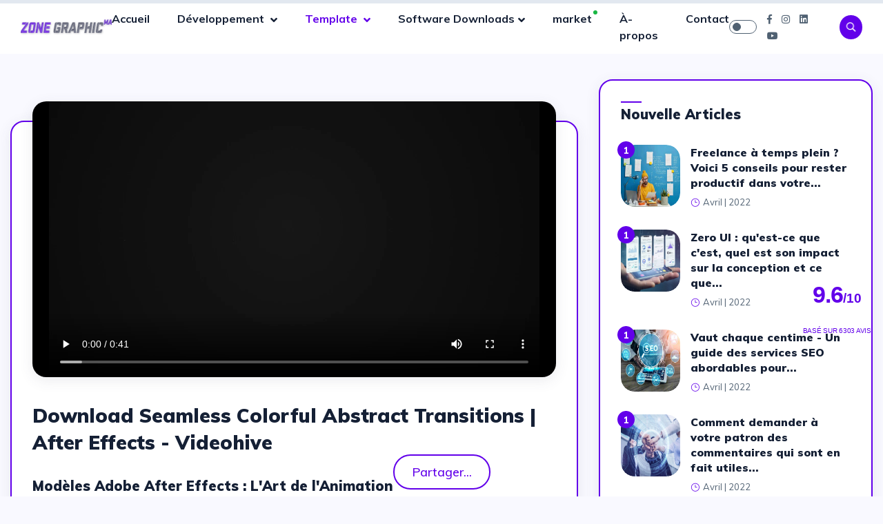

--- FILE ---
content_type: text/html; charset=utf-8
request_url: https://zonegraphicblog.com/template-after-effects-details/166-download-seamless-colorful-abstract-transitions--after-effects-videohive
body_size: 8735
content:
<!DOCTYPE html><html lang="en"><head><meta http-equiv="content-type" content="text/html;charset=UTF-8">
    <link rel="icon" sizes="16x16" href="../assets/img/favicon.webp">

    
        
        <style type="text/css" id="CookieConsentStateDisplayStyles">.cookieconsent-optin-preferences,.cookieconsent-optin-statistics,.cookieconsent-optin-marketing,.cookieconsent-optin{display:none;}.cookieconsent-optout-preferences,.cookieconsent-optout-statistics,.cookieconsent-optout-marketing,.cookieconsent-optout{display:block;display:initial;}</style></head><body><div class="agJsWidget" style="">
            
            <link rel="stylesheet" href="../assets/css/badge.css">
            <div id="sag_b_classic" class="sag_badge" onclick="openCertificate()">
                <div class="container">
                    <div class="jsWidgetLargeNote"><big>9.6</big>/10</div>
                    <div class="sagInfo">Basé sur 6303 avis</div>
                    <div class="animStarsCont">
                        <div class="animStars" style="width:96%"></div>
                    </div>
                </div>
            </div>
            
        </div>
        <!-- Meta -->
        <meta charset="UTF-8">
        <meta name="viewport" content="width=device-width, initial-scale=1.0">
        <meta http-equiv="X-UA-Compatible" content="ie=edge"> <!-- favicon -->
        <!-- Title -->
        <title>Download Seamless Colorful Abstract Transitions | After Effects Design Masterkit Design Masterkit</title>
        <meta property="og:url" content="https://designmasterkit.com/Download Seamless Colorful Abstract Transitions | After Effects - Videohive.html">
        <meta property="og:image" content="https://designmasterkit.com/after-effects-template/download-seamless-colorful-abstract-transitions-after-effects-videohive-zone-graphic-blog.jpeg">
        <meta property="og:image:secure_url" content="https://designmasterkit.com/after-effects-template/download-seamless-colorful-abstract-transitions-after-effects-videohive-zone-graphic-blog.jpeg">
        <meta property="og:description" content="Download Seamless Colorful Abstract Transitions | After Effects -Design Masterkit">
        <meta name="twitter:title" content="Télécharger Gratuit Download Seamless Colorful Abstract Transitions | After Effects Design Masterkit Adobe After Effects templates, Adobe Premiere Pro templates, Video montage assets, Footage for video editing, Motion graphics templates, Video effects and transitions, Adobe video editing resources, Premiere Pro video presets, After Effects animation templates, Video production assets, Video editing tools, Montage video elements, Video overlay effects, Stock video footage, Visual effects templates, Adobe video project assets, Professional video editing tools, Video post-production resources, After Effects title templates, Premiere Pro color grading presets.">
        <meta name="twitter:description" content="Download Seamless Colorful Abstract Transitions | After Effects -Design Masterkit">
        <meta name="twitter:image" content="https://designmasterkit.com/after-effects-template/download-seamless-colorful-abstract-transitions-after-effects-videohive-zone-graphic-blog.jpeg">
        <meta name="twitter:card" content="summary_large_image">
        <meta http-equiv="Content-Language" content="fr-FR">
        <meta name="robots" content="index, follow">
        <meta name="description" content="Télécharger Gratuit Download Seamless Colorful Abstract Transitions | After Effects Design Masterkit Adobe After Effects templates, Adobe Premiere Pro templates, Video montage assets, Footage for video editing, Motion graphics templates, Video effects and transitions, Adobe video editing resources, Premiere Pro video presets, After Effects animation templates, Video production assets, Video editing tools, Montage video elements, Video overlay effects, Stock video footage, Visual effects templates, Adobe video project assets, Professional video editing tools, Video post-production resources, After Effects title templates, Premiere Pro color grading presets.">
        <meta name="author" content="Design Masterkit">
        <meta name="Template" content="Download Seamless Colorful Abstract Transitions | After Effects -Design Masterkit">
        <meta content="Download Seamless Colorful Abstract Transitions | After Effects -Design Masterkit" name="Template">
        <meta name="keywords" content="Adobe After Effects templates, Adobe Premiere Pro templates, Video montage assets, Footage for video editing, Motion graphics templates, Video effects and transitions, Adobe video editing resources, Premiere Pro video presets, After Effects animation templates, Video production assets, Video editing tools, Montage video elements, Video overlay effects, Stock video footage, Visual effects templates, Adobe video project assets, Professional video editing tools, Video post-production resources, After Effects title templates, Premiere Pro color grading presets">
        <meta content="Télécharger Gratuit - Download Seamless Colorful Abstract Transitions | After Effects Design Masterkit Design Masterkit" name="Download Seamless Colorful Abstract Transitions | After Effects -Design Masterkit">
         
    
<!-- Font Google2 -->
        <link href="
            https://fonts.googleapis.com/css?family=Muli:300,400,500,600,700,800,900&amp;display=swap" rel="stylesheet"> <!-- CSS Plugins -->
        <link rel="stylesheet" href="https://unicons.iconscout.com/release/v3.0.6/css/line.css">
        <link rel="stylesheet" href="https://cdnjs.cloudflare.com/ajax/libs/font-awesome/5.15.3/css/all.min.css">
        <link rel="stylesheet" href="../assets/css/all.css">
        <link rel="stylesheet" href="../assets/css/elegant-font-icons.css">
        <link rel="stylesheet" href="../assets/css/bootstrap.min.css">
        <link rel="stylesheet" href="../assets/css/owl.carousel.css">
        <!-- main style -->
        <link rel="stylesheet" href="../assets/css/style.css">
        <link rel="stylesheet" href="../assets/css/custom.css">
    
    <button class="view-modal">Partager...</button>
    <div class="popup">
        <header>
            <span>Partager L'article</span>
            <div class="close"><i class="uil uil-times"></i></div>
        </header>
        <div class="content">
            <p>Partagez ce lien via</p>
            <ul class="icons">
                <a target="_blank" id="fb" href="https://www.facebook.com/sharer/sharer.php?u=https://zonegraphicblog.com/template-after-effects-details/166-download-seamless-colorful-abstract-transitions--after-effects-videohive"><i class="fab
                        fa-facebook-f"></i></a>
                <a target="_blank" id="twitter" href="https://twitter.com/share?&amp;url=https://zonegraphicblog.com/template-after-effects-details/166-download-seamless-colorful-abstract-transitions--after-effects-videohive"><i class="fab
                        fa-twitter"></i></a>
                <a target="_blank" id="LinkedIn" href="https://www.linkedin.com/sharing/share-offsite/?url=https://zonegraphicblog.com/template-after-effects-details/166-download-seamless-colorful-abstract-transitions--after-effects-videohive"><i class="fab
                        fa-linkedin"></i></a>
                <a target="_blank" id="wtp" href="https://api.whatsapp.com/send?text=https://zonegraphicblog.com/template-after-effects-details/166-download-seamless-colorful-abstract-transitions--after-effects-videohive"><i class="fab fa-whatsapp"></i></a>
                <a target="_blank" id="telegram" href="https://telegram.me/share/url?url=https://zonegraphicblog.com/template-after-effects-details/166-download-seamless-colorful-abstract-transitions--after-effects-videohive"><i class="fab
                        fa-telegram-plane"></i></a>
            </ul>
            <p>copier le lien</p>
            <div class="field">
                <i class="url-icon uil uil-link"></i>
                <input type="text" readonly="" id="partager" value="">
                <button>Copie</button>
            </div>
        </div>
    </div>
    
    <div id="detect" class="ad ads adsbox doubleclick ad-placement ad-placeholder adbadge BoucliersACTIFS adblocker BannerAd"></div>
    <div class="wrapper">
        <div class="content">
            <div class="warn-icon">
                <span class="icon"><i class="fas fa-exclamation"></i></span>
            </div>
            <h4 style="text-align: center ;">AdBlock détecté!</h4>
            <p>Notre site Web est rendu possible en affichant des publicités à
                nos visiteurs. Veuillez nous soutenir en ajoutant notre site Web
                à la liste blanche.</p>
            <div class="btn">
                <div class="bg-layer"></div>
                <button type="button" value="Refresh Webpage." onclick="refreshPage()"> D'accord</button>
        </div>
    </div>
</div>



    <!--loading -->
    <div class="loading" style="display: none;">
        <div class="circle"></div>
    </div>
    <div id="popups" class="popups" style="display: none;">
        <div class="popups-content">
            <span class="close-button" onclick="closePopups()">×</span>
            <iframe src="https://designmasterkit.com/search" style="width: 100%; height: 100%; border: none;"></iframe>
        </div>
    </div>
    <!--/--> <!-- Navigation-->
    <nav class="navbar navbar-expand-lg fixed-top">
        <div class="container-fluid">
            <!--logo-->
            <div class="logo">
                <a href="/">
                    <img src="../assets/img/logo-dark.webp" alt="" class="logo-dark">
                    <img src="../assets/img/logo-white.webp" alt="" class="logo-white">
                </a>
            </div>
            <!--/--> <!--navbar-collapse-->
            <div class="collapse navbar-collapse" id="main_nav">
                <ul class="navbar-nav ml-auto mr-auto">
                    <li class="nav-item">
                        <a class="nav-link" href="/"> Accueil </a>
                    </li>
                    <li class="nav-item dropdown">
                        <a class="nav-link dropdown-toggle" href="../Idees-Innovantes" data-toggle="dropdown">
                            Développement
                        </a>
                        <ul class="dropdown-menu fade-up">
                            <li>
                                <a class="dropdown-item" href="../Idees-Innovantes">
                                    Idées Innovantes</a>
                            </li>
                            <li>
                                <a class="dropdown-item" href="../strategies-marketing"> Strategies
                                    Marketing </a>
                            </li>
                            <li>
                                <a class="dropdown-item " href="../digital-marketing"> Digital
                                    Marketing
                                </a>
                            </li>
                            <li>
                                <a class="dropdown-item " href="../definitions-globales">Définitions
                                    globales</a>
                            </li>
                        </ul>
                    </li>
                    <li class="nav-item dropdown">
                        <a class="nav-link dropdown-toggle active" data-toggle="dropdown">Template </a>
                        <ul class="dropdown-menu fade-up">
                            <li>
                                <a class="dropdown-item" href="../web-design">
                                    Web
                                    Design</a>
                            </li>
                            <li>
                                <a class="dropdown-item" href="../Ressources">
                                    Ressources</a>
                            </li>
                            <li>
                                <a class="dropdown-item" href="../ui-ux-formation">
                                    Formation &amp; Ressources</a>
                            </li>
                            <li>
                                <a class="dropdown-item" href="../template-indesign-free-download">
                                    Template Indesign</a>
                            </li>
                            <li>
                                <a class="dropdown-item" href="../cv-template">Resume
                                    CV Template</a>
                            </li>
                            <li>
                                <a class="dropdown-item" href="../powerpoint-template"> Template
                                    PowerPoint Free</a>
                            </li>
                            <li>
                                <a class="dropdown-item " href="../programmes-design"> Programmes
                                    Design</a>
                            </li>
                            <li>
                                <a class="dropdown-item" href="../psd-template"> Psd Template Free</a>
                            </li>
                            <li>
                                <a class="dropdown-item" href="../ui-ux-design"> UI
                                    UX Design Template</a>
                            </li>
                            <li>
                                <a class="dropdown-item" href="../ux-ui-figma-template"> Figma
                                    Template
                                    Free</a>
                            </li>
                            <li>
                                <a class="dropdown-item " href="../ai-template">
                                    Ai
                                    Template Free </a>
                            </li>
                            <li>
                                <a class="dropdown-item active" href="../after-effects-template">After
                                    effects
                                    Template </a>
                            </li>
                        </ul>
                    </li>
                    <li class="nav-item dropdown">
                        <a class="nav-link dropdown-toggle" data-toggle="dropdown"> Software Downloads</a>
                        <ul class="dropdown-menu fade-up">
                            <li>
                                <a class="dropdown-item" href="../programmes">
                                    All
                                    Programmes</a>
                            </li>
                            <li>

                                <a class="dropdown-item" href="../software-antivirus"> Antivirus</a>
                            </li>
                            <li>
                                <a class="dropdown-item" href="../drivers">
                                    Drivers
                                    PC</a>
                            </li>
                            <li>
                                <a class="dropdown-item" href="../utilities">
                                    Education</a>
                            </li>
                            <li>
                                <a class="dropdown-item" href="../multimedia">
                                    Multimedia</a>
                            </li>
                            <li>
                                <a class="dropdown-item" href="../operating-systems"> Operating
                                    systems</a>
                            </li>
                            <li>
                                <a class="dropdown-item" href="../software-graphic-design"> Graphic
                                    design</a>
                            </li>
                            <li>
                                <a class="dropdown-item" href="../top-50-free-software-downloads">
                                    Top
                                    Programmes</a>
                            </li>
                        </ul>
                    </li>
                    <li class="nav-item dropdown">
                        <a class="nav-item" style="position: relative;"></a><a class="nav-link point" data-toggle="dropdown"> market </a>
                            <ul class="dropdown-menu fade-up">
                                <li>
                                    <a class="dropdown-item" href="../web-template-free-download">
                                        Template web Free</a>
                                </li>
                                <li>
                                    <a class="dropdown-item" href="../top-web-template-html-css-javascript">
                                        Template web
                                        Pro</a>
                                </li>
                                <li>
                                    <a class="dropdown-item" href="../top-fonts-plice-windows-mac">
                                        Fonts Win &amp; Mac</a>
                                </li>
                                <li>
                                    <a class="dropdown-item" href="../top-original-programmes-design-for-designers-edit-image-videos">
                                        Programmes Design</a>
                                </li>
                                <li>
                                    <a class="dropdown-item" href="../top-psd-poster-flyer-photoshop">
                                        Psd Template &amp; poster</a>
                                </li>
                            </ul>
                        </li>
                        <li class="nav-item">
                            <a class="nav-link" href="../about"> À-propos </a>
                        </li>
                        <li class="nav-item">
                            <a class="nav-link" href="../contact"> Contact </a>
                        </li>
                    </ul>
                </div>
                <!--/--> <!--navbar-right-->
                <div class="navbar-right ml-auto">
                    <div class="theme-switch-wrapper">
                        <label class="theme-switch" for="checkbox">
                            <input type="checkbox" id="checkbox">
                            <div class="slider round"></div>
                        </label>
                    </div>
                    <div class="social-icones">
                        <ul class="list-inline">
                            <li>
                                <a target="”_blank”" href="https://www.facebook.com/zonegraphicmorocco">
                                    <i class="fab fa-facebook-f"></i>
                                </a>
                            </li>
                            <li>
                                <a target="”_blank”" href="https://www.instagram.com/elrhali_ezzine/">
                                    <i class="fab fa-instagram"></i>
                                </a>
                            </li>
                            <li>
                                <a target="”_blank”" href="https://www.linkedin.com/company/zonegraphicmorocco">
                                    <i class="fab fa-linkedin"></i>
                                </a>
                            </li>
                            <li>
                                <a target="”_blank”" href="https://www.youtube.com/channel/UC292beojmYi4T8hP-uyotNw/community?sub_confirmation=1">
                                    <i class="fab fa-youtube"></i>
                                </a>
                            </li>
                        </ul>
                    </div>
                    <div class="search-icon" onclick="openPopups()">
                        <i class="icon_search"></i>
                    </div>
                    <button class="navbar-toggler" type="button" data-toggle="collapse" data-target="#main_nav" aria-expanded="false" aria-label="Toggle navigation">
                        <span class="navbar-toggler-icon"></span>
                    </button>
                </div>
                <div class="progress-container">
                    <div class="progress-bar" id="progress-bar"></div>
                </div>
            </div>
        </nav>
        <!--/--> <!--post-default-->
        <section class="section pt-50 ">
            <div class="container-fluid">
                <div class="row">
                    <div class="col-lg-8 mt-30">
                        <!--Post-single-->
                        <div class="post-single">
                            <div class="post-single-video">
                                <iframe src="https://previews.customer.envatousercontent.com/h264-video-previews/d93f3b13-5494-4556-b4f7-b5363724d15c/47661376.mp4?_=2" allowfullscreen=""></iframe>
                            </div>
                            <div class="post-single-body">
                                <h3> Download Seamless Colorful Abstract Transitions | After Effects - Videohive </h3>
                                <h5>Modèles Adobe After Effects : L'Art de l'Animation</h5>
                                <p>L'utilisation de modèles Adobe After Effects
                                    offre des moyens novateurs de créer des
                                    animations captivantes pour vos vidéos.
                                    Découvrez comment ces modèles facilitent la
                                    création de graphiques en mouvement et d'effets
                                    visuels.</p>

                                <h5>Adobe Premiere Pro Templates : La Clé de l'Édition
                                    Vidéo Professionnelle</h5>
                                <p>Explorez l'univers des modèles Adobe Premiere
                                    Pro qui simplifient la tâche des monteurs
                                    vidéo. Ces resources prêtes à l'emploi
                                    permettent de gagner du temps et d'obtenir
                                    des résultats professionnels.</p>
                                
                                <!-- image -->
                                <ins class="adsbygoogle" style="display:block" data-ad-client="ca-pub-8930434077056338" data-ad-slot="9685094077" data-ad-format="auto" data-full-width-responsive="true"></ins>
                                
                                <ins class="adsbygoogle" style="display:block" data-ad-format="autorelaxed" data-ad-client="ca-pub-8930434077056338" data-ad-slot="1484180241"></ins>
                                
                                <h5>Ressources de Montage Vidéo : L'Essentiel de
                                    la Post-production</h5>
                                <p>Découvrez l'importance des ressources de
                                    montage vidéo, y compris les transitions,
                                    les effets spéciaux, et plus encore.
                                    Apprenez comment elles améliorent la qualité
                                    de vos vidéos.</p>

                                <h5>Footage pour le Montage Vidéo : L'Art de la
                                    Sélection</h5>
                                <p>La sélection du bon footage est cruciale pour
                                    un montage vidéo réussi. Explorez comment
                                    choisir le matériel vidéo adéquat pour vos
                                    projets.</p>
                                
                                <!-- image -->
                                <ins class="adsbygoogle" style="display:block" data-ad-client="ca-pub-8930434077056338" data-ad-slot="9685094077" data-ad-format="auto" data-full-width-responsive="true"></ins>
                                
                                <ins class="adsbygoogle" style="display:block" data-ad-format="autorelaxed" data-ad-client="ca-pub-8930434077056338" data-ad-slot="1484180241"></ins>
                                
                                <h5>Modèles de Motion Graphics : L'Élément
                                    Visuel Clé</h5>
                                <p>Les modèles de motion graphics simplifient la
                                    création d'éléments visuels dynamiques.
                                    Découvrez comment ces modèles améliorent la
                                    présentation de vos vidéos.</p>

                                <h5>Ressources d'Édition Vidéo Adobe : Un Monde
                                    de Possibilités</h5>
                                <p>Explorez la gamme complète des ressources d'édition
                                    vidéo d'Adobe, y compris les
                                    préconfigurations de Premiere Pro, les
                                    modèles d'animation After Effects, et bien
                                    plus encore. Découvrez comment ces outils
                                    offrent une flexibilité inégalée pour la
                                    production vidéo professionnelle.</p>

                                <a target="_blank" id="downloadBtn" href="http://vfxfile.com/v8n7nhld67zb/47661376-seamless-colorful-abstract-transitions-after-eff-AEdownload.com.zip" class="btn-custom" onclick="startDownload(event)">Free Download</a>
                                
                            </div>
                            <div class="post-single-footer">
                                <div class="tags">
                                    <ul class="list-inline">
                                        <li>
                                            <a href="Idees-Innovantes">Idees
                                                Innovantes</a>
                                        </li>
                                        <li>
                                            <a href="digital-marketing">Digital</a>
                                        </li>
                                        <li>
                                            <a href="web-design">Web Design</a>
                                        </li>
                                        <li>
                                            <a href="psd-template">PSD Template</a>
                                        </li>
                                        <li>
                                            <a href="programmes-design">Programmes
                                                Design</a>
                                        </li>
                                    </ul>
                                </div>
                                <div class="social-media">
                                    <ul class="list-inline">
                                        <li>
                                            <a target="”_blank”" href="https://www.facebook.com/zonegraphicmorocco" class="color-facebook">
                                                <i class="fab fa-facebook"></i>
                                            </a>
                                        </li>
                                        <li>
                                            <a target="”_blank”" href="https://www.instagram.com/elrhali_ezzine/" class="color-instagram">
                                                <i class="fab fa-instagram"></i>
                                            </a>
                                        </li>
                                        <li>
                                            <a target="”_blank”" href="https://www.linkedin.com/company/zonegraphicmorocco" class="color-Linkedin">
                                                <i class="fab fa-linkedin"></i>
                                            </a>
                                        </li>
                                        <li>
                                            <a target="”_blank”" href="https://www.youtube.com/channel/UC292beojmYi4T8hP-uyotNw/community?sub_confirmation=1" class="color-youtube">
                                                <i class="fab fa-youtube"></i>
                                            </a>
                                        </li>
                                        <li>
                                            <a href="https://www.pinterest.fr/zonegraphicblog/" class="color-pinterest">
                                                <i class="fab fa-pinterest"></i>
                                            </a>
                                        </li>
                                    </ul>
                                </div>
                            </div>
                        </div>
                        <!--/-->
                        <div class="row">
                            <div class="col-lg-12">
                                <!--widget-author-->
                                <div class="widget">
                                    <div class="widget-author">
                                        <a href="elrhali-ezzine" class="image">
                                            <img src="../assets/img/author/ELRHALI-EZZINE.webp" class="“lazyload”" alt="">
                                        </a>
                                        <h6>
                                            <span>ELRHALI EZZINE</span>
                                        </h6>
                                        <p>
                                            Il est co-fondateur de Zone Graphic
                                            en
                                            2019, dont il est l'actionnaire
                                            majoritaire ainsi que le président,
                                            et a
                                            travaillé comme auto-entrepreneur
                                            pendant 5 ans, après quoi il a fondé
                                            un
                                            groupe de pigistes.</p>
                                        <div class="social-media">
                                            <ul class="list-inline">
                                                <li>
                                                    <a target="”_blank”" href="https://www.facebook.com/zonegraphicmorocco" class="color-facebook">
                                                        <i class="fab fa-facebook"></i>
                                                    </a>
                                                </li>
                                                <li>
                                                    <a target="”_blank”" href="https://www.instagram.com/elrhali_ezzine/" class="color-instagram">
                                                        <i class="fab fa-instagram"></i>
                                                    </a>
                                                </li>
                                                <li>
                                                    <a target="”_blank”" href="https://www.linkedin.com/company/zonegraphicmorocco" class="color-Linkedin">
                                                        <i class="fab fa-linkedin"></i>
                                                    </a>
                                                </li>
                                                <li>
                                                    <a target="”_blank”" href="https://www.youtube.com/channel/UC292beojmYi4T8hP-uyotNw/community?sub_confirmation=1" class="color-youtube">
                                                        <i class="fab fa-youtube"></i>
                                                    </a>
                                                </li>
                                                <li>
                                                    <a href="https://www.pinterest.fr/zonegraphicblog/" class="color-pinterest">
                                                        <i class="fab fa-pinterest"></i>
                                                    </a>
                                                </li>
                                            </ul>
                                        </div>
                                    </div>
                                </div>
                                <!--/-->
                            </div>
                        </div> <!--next & previous-posts-->
                        <div class="row">
                            <div class="col-md-6">
                                <div class="widget">
                                    <div class="widget-next-post">
                                        <div class="small-post">
                                            <div class="image">
                                                <a href="web-design">
                                                    <img src="../assets/img/latest/1.webp" alt="...">
                                                </a>
                                            </div>
                                            <div class="content">
                                                <div>
                                                    <a class="link" href="web-design">
                                                        <i class="arrow_left"></i>Free
                                                        Template Ai</a>
                                                </div>
                                                <a href="ai-template">Télécharger
                                                    Template Ai Vector gratuits</a>
                                            </div>
                                        </div>
                                    </div>
                                </div>
                            </div>
                            <div class="col-md-6">
                                <div class="widget">
                                    <div class="widget-previous-post">
                                        <div class="small-post">
                                            <div class="image">
                                                <a href="psd-template">
                                                    <img src="../assets/img/latest/2.webp" alt="...">
                                                </a>
                                            </div>
                                            <div class="content">
                                                <div>
                                                    <a class="link" href="psd-template">
                                                        <span> Free Template Psd</span>
                                                        <span class="arrow_right"></span>
                                                    </a>
                                                </div>
                                                <a href="psd-template">Télécharger
                                                    Template PSD Photoshop
                                                    gratuits</a>
                                            </div>
                                        </div>
                                    </div>
                                </div>
                            </div>
                        </div>
                        <!--/--> <!--widget-comments-->
                        <div class="widget mb-50">

                            <!--Leave-comments-->
                            <div class="title">
                                <h5>Contactez-nous
                                </h5>
                            </div>
                            
                            <iframe name="hidden_iframe" id="hidden_iframe" style="display: none" onload="if(submitted){
                            window.location='https://designmasterkit.com';}"></iframe>
                            <form class="widget-form" action="https://docs.google.com/forms/u/0/d/e/1FAIpQLScK7qSQc-EarEc_Rhw_P7ZTtQR-sgwyIMzXWP4FQ30tSPA4Vg/formResponse" target="hidden_iframe" onsubmit="submitted=true" method="POST" id="main_contact_form">
                                <p>Votre adresse e-mail ne sera pas publiée, les
                                    champs obligatoires sont marqués *.</p>
                                <div class="alert alert-success contact_msg" style="display: none" role="alert">
                                    Votre message a bien été envoyé. </div>
                                <div class="row">
                                    <div class="col-md-12">
                                        <div class="form-group">
                                            <textarea placeholder="Écrire un message*" name="entry.1513345567" id="message" cols="30" rows="5" class="form-control" required="required"></textarea>
                                        </div>
                                    </div>
                                    <div class="col-md-6">
                                        <div class="form-group">
                                            <input type="text" name="entry.1876198105" id="name" class="form-control" placeholder="Nom d'utilisateur*" required="required">
                                        </div>
                                    </div>
                                    <div class="col-md-6">
                                        <div class="form-group">
                                            <input type="email" placeholder="E-mail*" name="entry.1815356053" id="email" class="form-control" required="required">
                                        </div>
                                    </div>
                                    <div class="col-12 mb-20">
                                        <div class="form-group">
                                            <input type="text" placeholder="Numéro de téléphone" name="entry.834886441" id="website" class="form-control">
                                        </div>
                                        <label>
                                            <input name="name" type="checkbox" value="1" required="required">
                                            <span>enregistrer mon adresse e-mail
                                                et
                                                mon site Web dans ce navigateur
                                                pour la prochaine fois que je
                                                commenter.</span>
                                        </label>
                                    </div>
                                    <div class="col-12">
                                        <button type="submit" value="Submit" class="btn-custom">
                                            Envoyer le message </button>
                                    </div>
                                </div>
                            </form>
                        </div>
                    </div>
                    <div class="col-lg-4 max-width">
                        <!--widget-latest-posts-->

                        <!--/-->

                        <!--widget-instagram-->
                        <div class="widget ">
                            <div class="section-title">
                                <h5>Nouvelle articles</h5>
                            </div>
                            <ul class="widget-latest-posts">
                                <li class="last-post">
                                    <div class="image">
                                        <a href="freelance-temps-plein-voici-conseils-pour-rester-productif-dans-votre-bureau-domicile">
                                            <img src="../assets/img/blog/homme-affaires-travaille-avec-des-papiers-implique-processus-de-travail-bureau-pense-au-plan.webp" alt="...">
                                        </a>
                                    </div>
                                    <div class="nb">1</div>
                                    <div class="content">
                                        <h6>
                                            <a href="freelance-temps-plein-voici-conseils-pour-rester-productif-dans-votre-bureau-domicile">Freelance
                                                à temps plein ? Voici 5 conseils
                                                pour rester productif dans
                                                votre...</a>
                                        </h6>
                                        <small><span class="icon_clock_alt"></span>
                                            Avril | 2022 </small>
                                    </div>
                                </li>
                                
                                <ins class="adsbygoogle" style="display:block" data-ad-format="fluid" data-ad-layout-key="-gk-23-3m-65+tc" data-ad-client="ca-pub-8930434077056338" data-ad-slot="5551004415"></ins>
                                
                                <li class="last-post">
                                    <div class="image">
                                        <a href="zero-UI-design-app-qu-est-ce-que-c-est-quel-est-son-impact-sur-la-conception-et-ce-que-les-concepteurs-doivent-savoir">
                                            <img src="../assets/img/blog/zero-UI-design-app-qu-est-ce-que-c-est-quel-est-son-impact-sur-la-conception-et-ce-que-les-concepteurs-doivent-savoir.webp" alt="...">
                                        </a>
                                    </div>
                                    <div class="nb">1</div>
                                    <div class="content">
                                        <h6>
                                            <a href="zero-UI-design-app-qu-est-ce-que-c-est-quel-est-son-impact-sur-la-conception-et-ce-que-les-concepteurs-doivent-savoir">Zero
                                                UI : qu'est-ce que c'est, quel
                                                est
                                                son impact sur la conception et
                                                ce
                                                que...</a>
                                        </h6>
                                        <small><span class="icon_clock_alt"></span>
                                            Avril | 2022 </small>
                                    </div>
                                </li>
                                
                                <ins class="adsbygoogle" style="display:block" data-ad-format="fluid" data-ad-layout-key="-gk-23-3m-65+tc" data-ad-client="ca-pub-8930434077056338" data-ad-slot="5551004415"></ins>
                                
                                <li class="last-post">
                                    <div class="image">
                                        <a href="vaut-chaque-centime-un-guide-des-services-de-referencement-abordables-pour-les-petites-entreprises">
                                            <img src="../assets/img/blog/seo-search-engine-optimization-business-conceptual-2022.webp" alt="...">
                                        </a>
                                    </div>
                                    <div class="nb">1</div>
                                    <div class="content">
                                        <h6>
                                            <a href="vaut-chaque-centime-un-guide-des-services-de-referencement-abordables-pour-les-petites-entreprises">Vaut
                                                chaque centime - Un guide des
                                                services SEO abordables pour...</a>
                                        </h6>
                                        <small><span class="icon_clock_alt"></span>
                                            Avril | 2022 </small>
                                    </div>
                                </li>
                                
                                <ins class="adsbygoogle" style="display:block" data-ad-format="fluid" data-ad-layout-key="-gk-23-3m-65+tc" data-ad-client="ca-pub-8930434077056338" data-ad-slot="5551004415"></ins>
                                
                                <li class="last-post">
                                    <div class="image">
                                        <a href="comment-demander-votre-patron-des-commentaires-qui-sont-en-fait-utiles">
                                            <img src="../assets/img/blog/comment-demander-votre-patron-des-commentaires-qui-sont-en-fait-utiles.webp" alt="...">
                                        </a>
                                    </div>
                                    <div class="nb">1</div>
                                    <div class="content">
                                        <h6>
                                            <a href="comment-demander-votre-patron-des-commentaires-qui-sont-en-fait-utiles">Comment
                                                demander à votre patron des
                                                commentaires qui sont en fait
                                                utiles...</a>
                                        </h6>
                                        <small><span class="icon_clock_alt"></span>
                                            Avril | 2022 </small>
                                    </div>
                                </li>
                                
                                <ins class="adsbygoogle" style="display:block" data-ad-format="fluid" data-ad-layout-key="-gk-23-3m-65+tc" data-ad-client="ca-pub-8930434077056338" data-ad-slot="5551004415"></ins>
                                
                                <li class="last-post">
                                    <div class="image">
                                        <a href="publicite-sur-les-reseaux-sociaux-les-meilleures-pratiques-que-les-agences-utilisent-pour-les-publicites-payantes-sur-les-reseaux-sociaux-sur-facebook-twitter-linkedIn-instagram-pinterest">
                                            <img src="../assets/img/blog/reseaux-sociaux-sur-facebook-twitter-linkedIn-instagram-pinterest-media.webp" alt="...">
                                        </a>
                                    </div>
                                    <div class="nb">1</div>
                                    <div class="content">
                                        <h6>
                                            <a href="publicite-sur-les-reseaux-sociaux-les-meilleures-pratiques-que-les-agences-utilisent-pour-les-publicites-payantes-sur-les-reseaux-sociaux-sur-facebook-twitter-linkedIn-instagram-pinterest">Les
                                                meilleures pratiques que les
                                                agences
                                                utilisent pour les publicités
                                                payantes...</a>
                                        </h6>
                                        <small><span class="icon_clock_alt"></span>
                                            Avril | 2022 </small>
                                    </div>
                                </li>
                                
                                <ins class="adsbygoogle" style="display:block" data-ad-format="fluid" data-ad-layout-key="-gk-23-3m-65+tc" data-ad-client="ca-pub-8930434077056338" data-ad-slot="5551004415"></ins>
                                
                                <li class="last-post">
                                    <div class="image">
                                        <a href="Top-10-mockup-carte-visite-psd-gratuite-free-dowload-2022">
                                            <img src="../assets/Carte-visite/Top-10-mockup-carte-visite-psd-gratuite-free-dowload-2022-top-1mockup-psd.webp" alt="...">
                                        </a>
                                    </div>
                                    <div class="nb">1</div>
                                    <div class="content">
                                        <h6>
                                            <a href="Top-10-mockup-carte-visite-psd-gratuite-free-dowload-2022">Top
                                                10 Mockup Carte Visite PSD
                                                Gratuite
                                                Création d'objet et
                                                Modification...</a>
                                        </h6>
                                        <small><span class="icon_clock_alt"></span>
                                            Avril | 2022 </small>
                                    </div>
                                </li>
                                
                                <ins class="adsbygoogle" style="display:block" data-ad-format="fluid" data-ad-layout-key="-gk-23-3m-65+tc" data-ad-client="ca-pub-8930434077056338" data-ad-slot="5551004415"></ins>
                                
                                <li class="last-post">
                                    <div class="image">
                                        <a href="Facebook-Ads-vs-Google-Ads-comment-choisir-bonne-solution">
                                            <img src="../assets/img/blog/Facebook-Ads-vs-Google-Ads-comment-choisir-bonne-solution.webp" alt="...">
                                        </a>
                                    </div>
                                    <div class="nb">1</div>
                                    <div class="content">
                                        <h6>
                                            <a href="Facebook-Ads-vs-Google-Ads-comment-choisir-bonne-solution">Facebook
                                                Ads vs Google Ads: comment
                                                choisir
                                                la bonne solution...</a>
                                        </h6>
                                        <small><span class="icon_clock_alt"></span>
                                            Avril | 2022 </small>
                                    </div>
                                </li>
                                
                                <ins class="adsbygoogle" style="display:block" data-ad-format="fluid" data-ad-layout-key="-gk-23-3m-65+tc" data-ad-client="ca-pub-8930434077056338" data-ad-slot="5551004415"></ins>
                                
                                <li class="last-post">
                                    <div class="image">
                                        <a href="qu-est-ce-que-adobe-indesign-free-dowloand-2022">
                                            <img src="../assets/template/programmes-design-2022/dowloand-Indesign-2023-free-dowload.webp" alt="...">
                                        </a>
                                    </div>
                                    <div class="nb">1</div>
                                    <div class="content">
                                        <h6>
                                            <a href="qu-est-ce-que-adobe-indesign-free-dowloand-2022">Télécharger
                                                InDesign CC 2023 Gratuite et
                                                plus
                                                des informations d'utilisation...</a>
                                        </h6>
                                        <small><span class="icon_clock_alt"></span>
                                            Avril | 2022 </small>
                                    </div>
                                </li>
                                
                                <ins class="adsbygoogle" style="display:block" data-ad-format="fluid" data-ad-layout-key="-gk-23-3m-65+tc" data-ad-client="ca-pub-8930434077056338" data-ad-slot="5551004415"></ins>
                                
                                <li class="last-post">
                                    <div class="image">
                                        <a href="qu-est-ce-que-adobe-after-effects-cc-free-dowloand-2022">
                                            <img src="../assets/template/programmes-design-2022/dowloand-after-effects-2023-free-dowload.webp" alt="...">
                                        </a>
                                    </div>
                                    <div class="nb">1</div>
                                    <div class="content">
                                        <h6>
                                            <a href="qu-est-ce-que-adobe-after-effects-cc-free-dowloand-2022">Télécharger
                                                After Effects 2023 Gratuite et
                                                plus
                                                des informations d'utilisation...</a>
                                        </h6>
                                        <small><span class="icon_clock_alt"></span>
                                            Avril | 2022 </small>
                                    </div>
                                </li>
                                
                                <ins class="adsbygoogle" style="display:block" data-ad-format="fluid" data-ad-layout-key="-gk-23-3m-65+tc" data-ad-client="ca-pub-8930434077056338" data-ad-slot="5551004415"></ins>
                                
                                <li class="last-post">
                                    <div class="image">
                                        <a href="qu-est-ce-que-adobe-premiere-pro-cc-free-dowloand-2022">
                                            <img src="../assets/template/programmes-design-2022/dowloand-adobe-promier-pro-cc-2023-free-dowload.webp" alt="...">
                                        </a>
                                    </div>
                                    <div class="nb">1</div>
                                    <div class="content">
                                        <h6>
                                            <a href="qu-est-ce-que-adobe-premiere-pro-cc-free-dowloand-2022">Télécharger
                                                Premiere Pro 2023 Gratuite et
                                                plus
                                                des informations d'utilisation...</a>
                                        </h6>
                                        <small><span class="icon_clock_alt"></span>
                                            Avril | 2022 </small>
                                    </div>
                                </li>
                                
                                <ins class="adsbygoogle" style="display:block" data-ad-format="fluid" data-ad-layout-key="-gk-23-3m-65+tc" data-ad-client="ca-pub-8930434077056338" data-ad-slot="5551004415"></ins>
                                
                                <li class="last-post">
                                    <div class="image">
                                        <a href="qu-est-ce-que-adobe-xd-free-dowloand-2022">
                                            <img src="../assets/template/programmes-design-2022/dowloand-Iadobe-xd-2023-free-dowload.webp" alt="...">
                                        </a>
                                    </div>
                                    <div class="nb">1</div>
                                    <div class="content">
                                        <h6>
                                            <a href="qu-est-ce-que-adobe-xd-free-dowloand-2022">Télécharger
                                                Adobe XD 2023 Gratuite et plus
                                                des
                                                informations d'utilisation...</a>
                                        </h6>
                                        <small><span class="icon_clock_alt"></span>
                                            Avril | 2022 </small>
                                    </div>
                                </li>
                                
                                <ins class="adsbygoogle" style="display:block" data-ad-format="fluid" data-ad-layout-key="-gk-23-3m-65+tc" data-ad-client="ca-pub-8930434077056338" data-ad-slot="5551004415"></ins>
                                
                                <li class="last-post">
                                    <div class="image">
                                        <a href="qu-est-ce-que-adobe-lightroom-free-dowloand-2022">
                                            <img src="../assets/template/programmes-design-2022/dowloand-Iadobe-lightroom-2023-free-dowload.webp" alt="...">
                                        </a>
                                    </div>
                                    <div class="nb">1</div>
                                    <div class="content">
                                        <h6>
                                            <a href="qu-est-ce-que-adobe-lightroom-free-dowloand-2022">Télécharger
                                                Lightroom 2023 Gratuite et plus
                                                des
                                                informations D'utilisation...</a>
                                        </h6>
                                        <small><span class="icon_clock_alt"></span>
                                            Avril | 2022 </small>
                                    </div>
                                </li>
                                
                                <ins class="adsbygoogle" style="display:block" data-ad-format="fluid" data-ad-layout-key="-gk-23-3m-65+tc" data-ad-client="ca-pub-8930434077056338" data-ad-slot="5551004415"></ins>
                                
                                <li class="last-post">
                                    <div class="image">
                                        <a href="qu-est-ce-que-microsoft-office-free-dowloand-2023">
                                            <img src="../assets/template/programmes-design-2022/dowloand-Microsoft-Office-free-dowload.webp" alt="...">
                                        </a>
                                    </div>
                                    <div class="nb">1</div>
                                    <div class="content">
                                        <h6>
                                            <a href="qu-est-ce-que-microsoft-office-free-dowloand-2023">Télécharger
                                                Microsoft Office Gratuite et
                                                plus
                                                des informations sur la façon de
                                                l'utiliser...</a>
                                        </h6>
                                        <small><span class="icon_clock_alt"></span>
                                            Avril | 2022 </small>
                                    </div>
                                </li>
                                
                                <ins class="adsbygoogle" style="display:block" data-ad-format="fluid" data-ad-layout-key="-gk-23-3m-65+tc" data-ad-client="ca-pub-8930434077056338" data-ad-slot="5551004415"></ins>
                                
                            </ul>
                        </div>
                        <!--/--> <!--widget-latest-posts-->
                        <!--widget-categories-->
                        <div class="widget">
                            <div class="section-title">
                                <h5>Catégories</h5>
                            </div>
                            <ul class="widget-categories">
                                <li>
                                    <a href="Idees-Innovantes" class="categorie">Idées
                                        Innovantes</a>
                                    <span class="ml-auto">+09 Articles</span>
                                </li>
                                <li>
                                    <a href="strategies-marketing" class="categorie">Strategies Marketing</a>
                                    <span class="ml-auto">+09 Articles</span>
                                </li>
                                <li>
                                    <a href="digital-marketing" class="categorie">Digital
                                        Marketing</a>
                                    <span class="ml-auto">+09 Articles</span>
                                </li>
                                <li>
                                    <a href="web-design" class="categorie">Web
                                        Design</a>
                                    <span class="ml-auto">+09 Articles</span>
                                </li>
                                <li>
                                    <a href="programmes-design" class="categorie">Programmes
                                        Design</a>
                                    <span class="ml-auto">+09 Programmes</span>
                                </li>
                                <li>
                                    <a href="psd-template" class="categorie">Psd
                                        Template Free</a>
                                    <span class="ml-auto">+50 Template</span>
                                </li>
                                <li>
                                    <a href="psd-template" class="categorie">Ai
                                        Template Free</a>
                                    <span class="ml-auto">+50 Template</span>
                                </li>
                                <li>
                                    <a href="Ressources" class="categorie">Ressources</a>
                                    <span class="ml-auto">+09 Articles</span>
                                </li>
                                <li>
                                    <a href="ui-ux-formation" class="categorie">Formation
                                        &amp; Ressources</a>
                                    <span class="ml-auto">+50</span>
                                </li>
                                <li>
                                    <a href="template-indesign-free-download" class="categorie">Template Indesign</a>
                                    <span class="ml-auto">+50</span>
                                </li>
                                <li>
                                    <a href="cv-template" class="categorie">Resume
                                        CV Template</a>
                                    <span class="ml-auto">+200</span>
                                </li>
                                <li>
                                    <a href="powerpoint-template" class="categorie">Template PowerPoint
                                        Free</a>
                                    <span class="ml-auto">+1k</span>
                                </li>
                                <li>
                                    <a href="top-web-template-html-css-javascript" class="categorie">Template web Pro</a>
                                    <span class="ml-auto">+15k</span>
                                </li>
                                <li>
                                    <a href="top-fonts-plice-windows-mac" class="categorie">Fonts Win &amp; Mac</a>
                                    <span class="ml-auto">+200</span>
                                </li>
                                <li>
                                    <a href="top-psd-poster-flyer-photoshop" class="categorie">Psd Template &amp; Poster</a>
                                    <span class="ml-auto">+10k</span>
                                </li>

                            </ul>
                        </div>
                        <div class="widget">
                            <div class="section-title">
                                <h5>Mots clés</h5>
                            </div>
                            <div class="widget-tags">
                                <ul class="list-inline">
                                    <li>
                                        <a href="freelance-temps-plein-voici-conseils-pour-rester-productif-dans-votre-bureau-domicile">Freelance</a>
                                    </li>
                                    <li>
                                        <a href="zero-UI-design-app-qu-est-ce-que-c-est-quel-est-son-impact-sur-la-conception-et-ce-que-les-concepteurs-doivent-savoir">Zero
                                            UI-UX</a>
                                    </li>
                                    <li>
                                        <a href="vaut-chaque-centime-un-guide-des-services-de-referencement-abordables-pour-les-petites-entreprises">SEO</a>
                                    </li>
                                    <li>
                                        <a href="strategies-marketing">Marketing</a>
                                    </li>
                                    <li>
                                        <a href="qu-est-ce-que-photoshop-free-dowloand-2022">photoshop</a>
                                    </li>
                                    <li>
                                        <a href="qu-est-ce-que-adobe-after-effects-cc-free-dowloand-2022">after
                                            effects</a>
                                    </li>
                                    <li>
                                        <a href="qu-est-ce-que-bitcoin">Coins</a>
                                    </li>
                                    <li>
                                        <a href="web3-est-internet%20-voici-pourquoi-vous-devez-savoir">web3</a>
                                    </li>
                                    <li>
                                        <a href="qu-est-ce-que-motion-bro-after-effects-free-dowloand-2022">moton
                                            bro</a>
                                    </li>
                                    <li>
                                        <a href="web-design">web design</a>
                                    </li>
                                    <li>
                                        <a href="publicite-sur-les-reseaux-sociaux-les-meilleures-pratiques-que-les-agences-utilisent-pour-les-publicites-payantes-sur-les-reseaux-sociaux-sur-facebook-twitter-linkedin-instagram-pinterest">Réseaux
                                            sociaux</a>
                                    </li>
                                    <li>
                                        <a href="comment-creer-des-sites-web-professionnels-personnalises-avec-une-experience-utilisateur-solide-selon-les-experts-de-lagence">Créer
                                            des sites Web</a>
                                    </li>
                                    <li>
                                        <a href="meilleurs-marches-nft-comment-choisir-le-meilleur-site-web-de-trading-nft-en-2022">Meilleurs
                                            marchés NFT</a>
                                    </li>
                                    <li>
                                        <a href="comment-proteger-votre-entreprise-contre-cyberattaques-gestionnaire-mots-passe">Protéger
                                            votre entreprise</a>
                                    </li>
                                    <li>
                                        <a href="meilleur-logiciel-CRM-petites-entreprises">Milleur
                                            logiciel CRM</a>
                                    </li>
                                    <li>
                                        <a href="programmes-design">Télécharger
                                            Programmes</a>
                                    </li>
                                    <li>
                                        <a href="psd-template">Free Template PSD</a>
                                    </li>
                                    <li>
                                        <a href="ai-template">Template AI</a>
                                    </li>
                                    <li>
                                        <a href="Top-10-mockup-carte-visite-psd-gratuite-free-dowload-2022">Top
                                            10 Mockup Carte Visite PSD</a>
                                    </li>

                                </ul>
                            </div>
                        </div>
                        <!--/-->
                    </div>
                </div>
            </div>
        </section>
        <!--/--> <!--newslettre-->
        <section class="newslettre">
            <div class="container-fluid">
                <div class="newslettre-width text-center">
                    <div class="newslettre-info">
                        <h5>Abonnez-vous à notre Newslatter</h5>
                        <p> Inscrivez-vous gratuitement et soyez le premier à
                            être
                            informé des nouveaux articles.
                        </p>
                    </div>
                    
                    <iframe name="hidden_iframe" id="hidden_iframe" style="display:
                    none" onload="if(submitted){
                    window.location='https://designmasterkit.com';}"></iframe>
                    <form action="https://docs.google.com/forms/u/0/d/e/1FAIpQLScK7qSQc-EarEc_Rhw_P7ZTtQR-sgwyIMzXWP4FQ30tSPA4Vg/formResponse" target="hidden_iframe" onsubmit="submitted=true" method="POST" class="newslettre-form">
                        <div class="form-flex">
                            <div class="form-group">
                                <input type="email" class="form-control" name="entry.1815356053" placeholder="Votre adresse email" required="required">
                            </div>
                            <button class="submit-btn" type="submit" value="Submit">S'abonner
                            </button>
                        </div>
                    </form>
                    <div class="social-icones">
                        <ul class="list-inline">
                            <li>
                                <a target="”_blank”" href="https://www.facebook.com/zonegraphicmorocco">
                                    <i class="fab fa-facebook-f"></i>Facebook</a>
                            </li>
                            <li>
                                <a target="”_blank”" href="https://www.linkedin.com/company/zonegraphicmorocco">
                                    <i class="fab fa-linkedin"></i>Linkedin </a>
                            </li>
                            <li>
                                <a target="”_blank”" href="https://www.instagram.com/elrhali_ezzine/">
                                    <i class="fab fa-instagram"></i>Instagram
                                </a>
                            </li>
                            <li>
                                <a target="”_blank”" href="https://www.youtube.com/channel/UC292beojmYi4T8hP-uyotNw/community?sub_confirmation=1">
                                    <i class="fab fa-youtube"></i>Youtube</a>
                            </li>
                            <li>
                                <a target="”_blank”" href="zonegraphicblog.apk">
                                    <i class="fab fa-android"></i>Zone Mobile</a>
                            </li>
                        </ul>
                    </div>
                </div>
            </div>
        </section> <!--footer-->
        <footer class="footer">
            <div class="container-fluid">
                <div class="row">
                    <div class="col-lg-12">
                        <div class="copyright">
                            <p>© Copyright 2022
                                <a target="_blank" href="https://www.ms-ss.de/">ELRHALI
                                    EZZINE</a>, All rights reserved.
                            </p>
                        </div>
                        <div class="back">
                            <a href="#" class="back-top">
                                <i class="arrow_up"></i>
                            </a>
                        </div>
                    </div>
                </div>
            </div>
        </footer> <!--  -->
        <!--/--> <!-- jQuery first, then Popper.js, then Bootstrap JS -->
        

        
        
        
        <!-- JS Plugins  -->
        
        
        
        <!-- JS main  -->
        
        
    

<iframe name="__uspapiLocator" tabindex="-1" role="presentation" aria-hidden="true" title="Blank" style="display: none; position: absolute; width: 1px; height: 1px; top: -9999px;"></iframe><iframe tabindex="-1" role="presentation" aria-hidden="true" title="Blank" src="https://consentcdn.cookiebot.com/sdk/bc-v4.min.html" style="position: absolute; width: 1px; height: 1px; top: -9999px;"></iframe><img id="CookiebotSessionPixel" src="https://imgsct.cookiebot.com/1.gif?dgi=3d6c35e9-bf69-48a0-b63a-42fe243575e7" alt="Cookiebot session tracker icon loaded" data-cookieconsent="ignore" style="display: none;"></body></html>

--- FILE ---
content_type: text/css; charset=UTF-8
request_url: https://zonegraphicblog.com/assets/css/badge.css
body_size: 802
content:
    .point::after {
      content: "";
      width: 6px;
      height: 6px;
      padding: 0;
      margin: 0 40px 0 0;
      background-color: #1ab744;
      border-radius: 20px;
      position: absolute;
      right: -8px;
      top: 0px;
    }

    .progress-container {
      position: fixed;
      top: 0;
      left: 0;
      width: 100%;
      height: 5px;
      background-color: #e2e8f0;
      overflow: hidden;
    }

    .progress-bar {
      position: absolute;
      top: 0;
      left: 0;
      height: 100%;
      width: 0;
      background-color: #6200EA;
      transition: width 0.3s ease;
    }

    .agJsWidget {
      display: block !important;
      line-height: normal
    }

    #sag_b_cocarde .container {
      background: 0 0;
      border: none !important
    }

    .sag_badge .container {
      max-width: 100% !important;
      background-color: unset !important
    }

    .sag_badge {
      transform-origin: 100% 50% !important
    }

    @media screen and (min-width:900px) {
      .sag_badge {
        -webkit-transform: scale(.95) !important;
        -ms-transform: scale(.95) !important
      }
    }

    @media screen and (min-width:640px) and (max-width:900px) {
      .sag_badge {
        -webkit-transform: scale(.8) !important;
        -ms-transform: scale(.8) !important
      }
    }

    @media screen and (max-width:640px) {
      .sag_badge {
        -webkit-transform: scale(.55) !important;
        -ms-transform: scale(.55) !important
      }
    }

    .agJsWidget {
      position: fixed;
      z-index: 99999;
      right: 0;
      top: 50%;
      margin-top: -70px
    }

    @import url(https://fonts.googleapis.com/css?family=Oswald:400,700);

    .sag_badge {
      margin: 0 5px
    }

    .agJsWidget {
      line-height: 22px !important
    }

    .sag_badge * {
      -webkit-font-smoothing: antialiased;
      -moz-osx-font-smoothing: grayscale;
      text-align: center
    }

    .sag_badge .container {
      width: 100% !important;
      height: 100% !important;
      position: relative !important;
      margin: 0 !important;
      min-width: unset !important
    }

    .jsWidgetLargeNote,
    .sagInfo {
      position: absolute;
      top: 0;
      left: 0;
      width: 100%;
      text-align: center;
      font-family: Oswald, Arial !important;
      font-weight: 400;
      letter-spacing: 0
    }

    .jsWidgetLargeNote {
      font-weight: 700;
      font-size: 22px;
      line-height: 22px !important;
      letter-spacing: 0;
      color: #6200EA
    }

    .jsWidgetLargeNote big {
      font-weight: 700;
      font-size: 38px;
      letter-spacing: -1.5px
    }

    #sag_b_classic {
      cursor: pointer;
      display: block;
      width: 130px;
      height: 210px;
      background: url(https://www.designmasterkit.com/images/classic.png);
      background-size: 100%;
      background-repeat: no-repeat
    }

    #sag_b_classic .jsWidgetLargeNote {
      top: 128px;
      color: #6200EA;
      font-size: 19.5px
    }

    #sag_b_classic .jsWidgetLargeNote big {
      line-height: inherit;
      font-size: 36px
    }

    #sag_b_classic .sagInfo {
      top: 184px;
      font-size: 10px;
      text-transform: uppercase;
      letter-spacing: 0;
      color: #6200EA
    }

    #sag_b_classic .animStarsCont {
      position: absolute;
      bottom: 28px;
      height: 20px;
      width: 80px;
      left: 25px
    }

    #sag_b_classic .animStarsCont .animStars {
      margin: 0 auto;
      height: 16px;
      width: 0;
      background: url(https://www.designmasterkit.com/images/guard_stars.png);
      background-size: 100%;
      margin-left: 0
    }

    #sag_b_classic .animStarsCont .animStars {
      background-size: 104.16666666667%
    }

    /* تخصيص نمط النافذة المنبثقة */
    .popups {
      width: 100%;
      height: 100%;
      position: fixed;
      top: 0;
      left: 0;
      background-color: rgba(0, 0, 0, 0.8);
      display: flex;
      justify-content: center;
      align-items: center;
      z-index: 99999;
    }

    .popups-content {
      width: 100%;
      height: 100%;
      max-width: 100%;
      max-height: 100%;
      overflow: hidden;
    }

    .close-button {
      position: absolute;
      top: 15px;
      right: 56px;
      width: 40px;
      height: 40px;
      font-size: 20px;
      color: #fff;
      cursor: pointer;
      z-index: 999;
      background-color: #c00;
      padding: 5px;
      border-radius: 50%;
      display: flex;
      justify-content: center;
      align-items: center;
    }